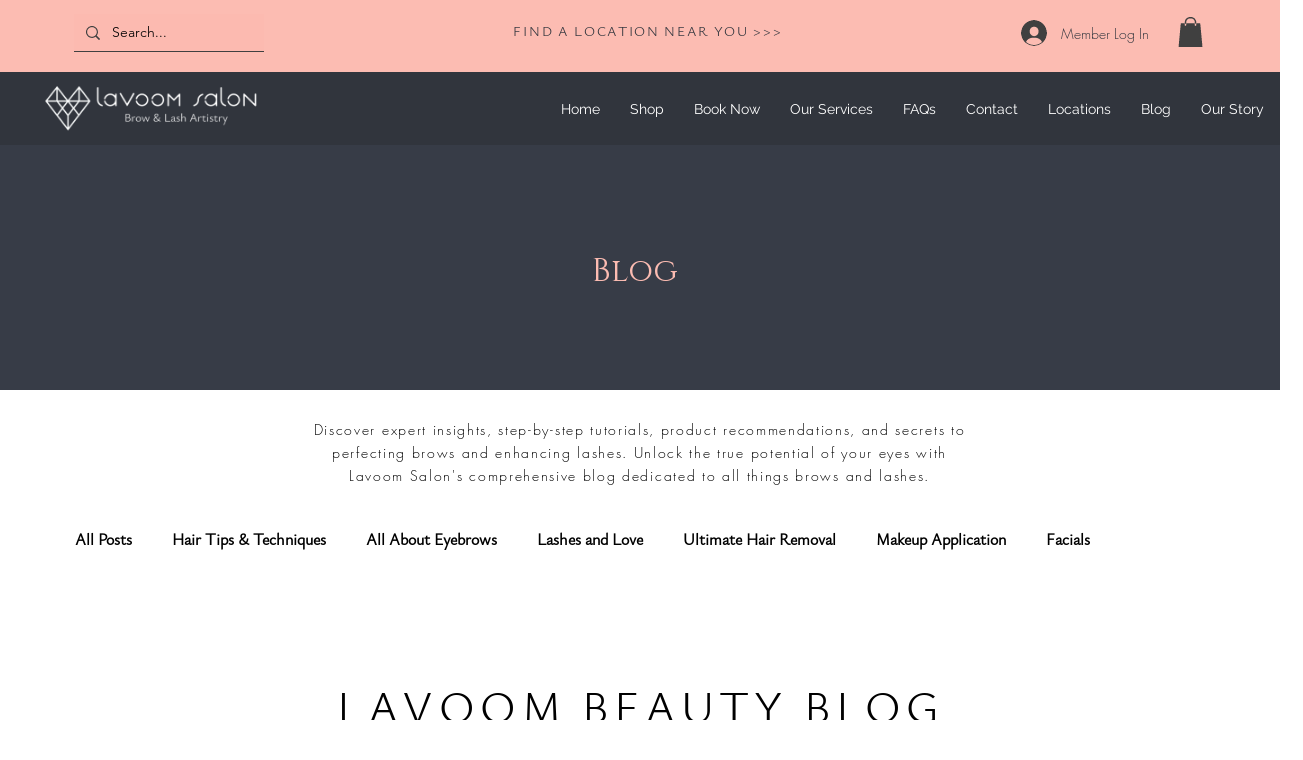

--- FILE ---
content_type: text/html; charset=utf-8
request_url: https://www.google.com/recaptcha/api2/aframe
body_size: 266
content:
<!DOCTYPE HTML><html><head><meta http-equiv="content-type" content="text/html; charset=UTF-8"></head><body><script nonce="-eNDf-PnbQHmT5Xo9bEc3w">/** Anti-fraud and anti-abuse applications only. See google.com/recaptcha */ try{var clients={'sodar':'https://pagead2.googlesyndication.com/pagead/sodar?'};window.addEventListener("message",function(a){try{if(a.source===window.parent){var b=JSON.parse(a.data);var c=clients[b['id']];if(c){var d=document.createElement('img');d.src=c+b['params']+'&rc='+(localStorage.getItem("rc::a")?sessionStorage.getItem("rc::b"):"");window.document.body.appendChild(d);sessionStorage.setItem("rc::e",parseInt(sessionStorage.getItem("rc::e")||0)+1);localStorage.setItem("rc::h",'1766584868627');}}}catch(b){}});window.parent.postMessage("_grecaptcha_ready", "*");}catch(b){}</script></body></html>